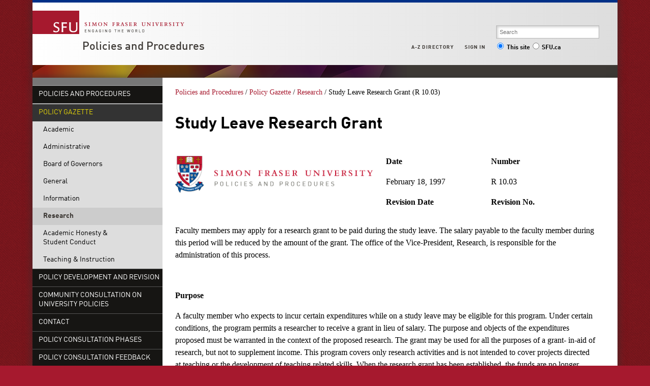

--- FILE ---
content_type: text/html; charset=utf-8
request_url: http://www.sfu.ca/policies/gazette/research/r10-03.html
body_size: 6759
content:
<!DOCTYPE html>
<html>

<head>
	<meta http-equiv="X-UA-Compatible" content="IE=Edge, chrome=1">
<meta http-equiv="content-type" content="text/html; charset=UTF-8" />
<meta name="viewport" content="width=device-width, initial-scale=1.0, maximum-scale=1.0">

<link rel="icon" sizes="any" href="https://www.sfu.ca/favicon.ico">
<link rel="icon" type="image/png" sizes="32x32" href="https://www.sfu.ca/favicon-32x32.png">
<link rel="icon" type="image/png" sizes="96x96" href="https://www.sfu.ca/favicon-96x96.png">
<link rel="apple-touch-icon" href="https://www.sfu.ca/apple-touch-icon.png">
<link rel="manifest" href="https://www.sfu.ca/site.webmanifest">

<meta name="theme-color" content="#ffffff">
<meta name="application-name" content="Simon Fraser University">
<meta name="apple-mobile-web-app-title" content="SFU">

	
	    <meta name="description" content="Generic template for a basic SFU content page" />
	
	
	
<title>
			Study Leave Research Grant (R 10.03) - Policies and Procedures - Simon Fraser University
	</title>
<script type="text/javascript">
	CQURLInfo = {"requestPath":"/content/sfu/policies/gazette/research/r10-03","runModes":"p,s7connect,crx3,nosamplecontent,publish,crx3tar"};
	CQPageConfig = {};
</script>
	

<link rel="stylesheet" href="/etc/designs/clf/clientlibs/pack/head.styles.min.css" type="text/css">



	<link rel="stylesheet" href="/content/dam/sfu/policies/css/policy_tables.css" type="text/css">


<script src="/etc.clientlibs/clientlibs/granite/jquery.min.js"></script>
<script src="/etc.clientlibs/clientlibs/granite/utils.min.js"></script>
<script src="/etc.clientlibs/clientlibs/granite/jquery/granite.min.js"></script>
<script src="/etc.clientlibs/foundation/clientlibs/jquery.min.js"></script>

<script src="/etc.clientlibs/clientlibs/granite/jquery-ui.min.js"></script>
<script src="/etc.clientlibs/foundation/clientlibs/jquery-ui.min.js"></script>

<script src="/etc/designs/clf/clientlibs/pack/head.scripts.min.js"></script>

<script type="text/javascript">var $ = jQuery;</script>

<!--[if lt IE 9]>
	<script src="/etc/designs/clf/clientlibs/html5shiv.min.js"></script>
<script src="/etc/designs/clf/clientlibs/respond.min.js"></script>

<![endif]-->

<!--[if lte IE 9]>
	<script src="/etc/designs/clf/clientlibs/matchmedia.min.js"></script>

<![endif]-->


	
	    <!-- Google Tag Manager V4 -->
    <script>(function(w,d,s,l,i){w[l]=w[l]||[];w[l].push({'gtm.start':
                new Date().getTime(),event:'gtm.js'});var f=d.getElementsByTagName(s)[0],
            j=d.createElement(s),dl=l!='dataLayer'?'&l='+l:'';j.async=true;j.src=
            'https://www.googletagmanager.com/gtm.js?id='+i+dl;f.parentNode.insertBefore(j,f);
    })(window,document,'script','dataLayer','GTM-W87RML');</script>
    <!-- End Google Tag Manager V4 -->

    
	<meta property="og:title" content="Study Leave Research Grant (R 10.03)" />
<meta property="og:type" content="article" />
<meta property="og:url" content=$classNewsController.getPageURL() />
<meta property="og:description" content="Generic template for a basic SFU content page" />
<meta property="og:image" content="$classNewsController.getHostName()/content/dam/sfu/images/common/SFU-social-image.jpeg" />
<meta property="og:image:width" content="640" />
<meta property="og:image:height" content="335" />

<meta name="twitter:card" content="summary_large_image" />
<meta name="twitter:site" content="" />
<meta name="twitter:title" content="Study Leave Research Grant (R 10.03)" />
<meta name="twitter:description" content="Generic template for a basic SFU content page" />
<meta name="twitter:image" content="$classNewsController.getHostName()/content/dam/sfu/images/common/SFU-social-image.jpeg/jcr:content/renditions/medium.jpg" />


</head>


<body>
	    <!-- Google Tag Manager (noscript) V4 -->
    <noscript><iframe src=https://www.googletagmanager.com/ns.html?id=GTM-W87RML
                      height="0" width="0" style="display:none;visibility:hidden"></iframe></noscript>
    <!-- End Google Tag Manager (noscript) V4 -->

    
<div id="container" class="">

    <div id="page">

					<header>

    <button class="toggle-search-control">Search</button>

    <section class="heading">

		
        <div class="brand-title">

            <a href="http://www.sfu.ca/main.html">
                <div class="branding">
                    <h1>Simon Fraser University<br/>Engaging the World</h1>
                </div>
            </a> <!-- end branding -->

							<div class="site-title">
										<h2>
						<a href="/policies.html">Policies and Procedures</a>
					</h2>
				</div>
			        </div>
    </section>
    <!-- end .heading -->

        <section class="actionable-header">
        <div class="search">
            <form action="/search.html" method="GET">
									<fieldset class="search-field">
						<input type="search" placeholder="Search" name="q" />
						<input type="hidden" name="p" value="/content/sfu/policies" />
					</fieldset>

					<fieldset class="search-scope-set">
						<label><input type="radio" checked="checked" value="site" name="search-scope" />This site</label>
						<label><input type="radio" value="sfu" name="search-scope" />SFU.ca</label>
					</fieldset>
				            </form>
        </div>
        <!-- end search -->

        <div class="global-links">
            <div class="mobile-global-links-container">
                <ul class="mobile-global-links">
					
                    <li class="header">
						<a href="/dir/a.html">
							A-Z <span>directory</span>
						</a>
					</li>
                    <li class="header sign-in">
						<a class="mobile-toggle" href="#">
							Sign in
							<span class="icon icon-plus-sign"></span>
						</a>
                        <ul>
															<li><a href="https://outlook.office.com">Mail</a></li>
								<li><a href="https://go.sfu.ca"><span>go</span>SFU</a></li>
								<li><a href="https://canvas.sfu.ca">Canvas</a></li>
							                        </ul>
                    </li>
                </ul>
            </div>

            <ul class="sf-menu">
				
                <li>
					<a href="#">A-Z Directory</a>
                    <ul class="expanded directory">
                        <li><a href="/main/dir/a.html">a</a></li>
                        <li><a href="/main/dir/b.html">b</a></li>
                        <li><a href="/main/dir/c.html">c</a></li>
                        <li><a href="/main/dir/d.html">d</a></li>
                        <li><a href="/main/dir/e.html">e</a></li>
                        <li><a href="/main/dir/f.html">f</a></li>
                        <li><a href="/main/dir/g.html">g</a></li>
                        <li><a href="/main/dir/h.html">h</a></li>
                        <li><a href="/main/dir/i.html">i</a></li>
                        <li><a href="/main/dir/j.html">j</a></li>
                        <li><a href="/main/dir/k.html">k</a></li>
                        <li><a href="/main/dir/l.html">l</a></li>
                        <li><a href="/main/dir/m.html">m</a></li>
                        <li><a href="/main/dir/n.html">n</a></li>
                        <li><a href="/main/dir/o.html">o</a></li>
                        <li><a href="/main/dir/p.html">p</a></li>
                        <li><a href="/main/dir/q.html">q</a></li>
                        <li><a href="/main/dir/r.html">r</a></li>
                        <li><a href="/main/dir/s.html">s</a></li>
                        <li><a href="/main/dir/t.html">t</a></li>
                        <li><a href="/main/dir/u.html">u</a></li>
                        <li><a href="/main/dir/v.html">v</a></li>
                        <li><a href="/main/dir/w.html">w</a></li>
                        <li><a href="/main/dir/x.html">x</a></li>
                        <li><a href="/main/dir/y.html">y</a></li>
                        <li><a href="/main/dir/z.html">z</a></li>
                    </ul>
                </li>

									<li><a href="#">Sign in</a>
						<ul class="expanded">
                            <li><a href="https://outlook.office.com">SFU Mail</a></li>
							<li><a href="https://go.sfu.ca"><span>go</span>SFU</a></li>
							<li><a href="https://canvas.sfu.ca">Canvas</a></li>
						</ul>
					</li>
				            </ul>
            <!-- end sf-menu sf-navbar -->
        </div>
        <!-- end global-links -->
    </section>
    <!-- end .actionable-header -->
    </header>

<div class="header-divider">
</div> <!-- end header-divider -->
		
		
			<div id="page-content" class="two-column">
									<div class="first-col">
						<nav class="default-nav">

    <div class="nav-control">
        <button class="navtoggle">Nav</button>
    </div>

		<ul>
					<li class="">
				<a href="/policies.html">Policies and Procedures</a>
			</li>
		
		
					<li class="active rule">
				<a href="/policies/gazette.html">
					Policy Gazette
				</a>

										<ul>
		
					<li class="nav-overview-item ">
				<a href="/policies/gazette.html">Overview</a>
			</li>
		
					<li class="">
				<a href="/policies/gazette/academic.html">
					Academic
				</a>

							</li>
					<li class="">
				<a href="/policies/gazette/administrative.html">
					Administrative
				</a>

							</li>
					<li class="">
				<a href="/policies/gazette/board.html">
					Board of Governors
				</a>

							</li>
					<li class="">
				<a href="/policies/gazette/general.html">
					General
				</a>

							</li>
					<li class="">
				<a href="/policies/gazette/information.html">
					Information
				</a>

							</li>
					<li class="active">
				<a href="/policies/gazette/research.html">
					Research
				</a>

									
							</li>
					<li class="">
				<a href="/policies/gazette/student.html">
					Academic Honesty & <br>Student Conduct
				</a>

							</li>
					<li class="">
				<a href="/policies/gazette/teaching.html">
					Teaching & Instruction
				</a>

							</li>
			</ul>

							</li>
					<li class="">
				<a href="/policies/Policy-Development_and_Revision.html">
					Policy Development and Revision
				</a>

									
							</li>
					<li class="">
				<a href="/policies/draft.html">
					Community Consultation on University Policies
				</a>

									
							</li>
					<li class="">
				<a href="/policies/contact.html">
					Contact
				</a>

									
							</li>
					<li class="">
				<a href="/policies/policy-consultation-phases.html">
					Policy Consultation Phases
				</a>

									
							</li>
					<li class="">
				<a href="/policies/policy-consultation-feedback.html">
					Policy Consultation Feedback
				</a>

									
							</li>
			</ul>

</nav>
													<div class="below-nav inherited-parsys">				</div>

										</div>
				
				<div class="breadcrumb">
	<a href="/policies.html">Policies and Procedures</a> /
						<a href="/policies/gazette.html">Policy Gazette</a> /
								<a href="/policies/gazette/research.html">Research</a> /
								Study Leave Research Grant (R 10.03)
			</div>
				<div class="mobile-sub-nav"><div class="mobile-sub-menu">
	</div></div>


				<section class="main">

																	<div class="above-main inherited-parsys">				</div>

						<div class="main_content parsys">

<div class="title section"><div><h1>Study Leave Research Grant</h1></div></div>
<div class="parsys_column cq-colctrl-lt3 "><div class="parsys_column cq-colctrl-lt3-c0"><div class="image parbase section">
<script src="/etc/designs/sfu/clientlibs/image-map-coord.min.js"></script>
                  
<div class="image image-container"><div data-picture data-alt='SFU Policies and Procedures' data-style='' data-title='SFU Policies and Procedures'>
<div data-src="/content/sfu/policies/gazette/research/r10-03/jcr:content/main_content/image.img.original.high.png/1442345157392.png" data-media="(min-width: 481px)"></div>
<noscript>
<img src='/content/sfu/policies/gazette/research/r10-03/_jcr_content/main_content/image.img.original.low.png/1442345157392.png' alt='SFU Policies and Procedures'>
</noscript>
</div></div></div>
</div><div class="parsys_column cq-colctrl-lt3-c1"><div class="text parbase section">

<div class="">
<p><b>Date</b></p>
<p>February 18, 1997</p>

</div></div>
<div class="text parbase section">

<div class="">
<p><b>Revision Date</b><br>
</p>

</div></div>
</div><div class="parsys_column cq-colctrl-lt3-c2"><div class="text parbase section">

<div class="">
<p><b>Number</b></p>
<p>R 10.03</p>

</div></div>
<div class="text parbase section">

<div class="">
<p><b>Revision No.</b><br>
</p>

</div></div>
</div></div><div style="clear:both"></div><div class="text parbase section">

<div class="">
<div class="p1">Faculty members may apply for a research grant to be paid during the study leave. The salary payable to the faculty member during this period will be reduced by the amount of the grant. The office of the Vice-President, Research, is responsible for the administration of this process.<p><b>&nbsp;</b></p>
<p><b>Purpose</b></p>
<p>A faculty member who expects to incur certain expenditures while on a study leave may be eligible for this program. Under certain conditions, the program permits a researcher to receive a grant in lieu of salary. The purpose and objects of the expenditures proposed must be warranted in the context of the proposed research. The grant may be used for all the purposes of a grant- in-aid of research, but not to supplement income. This program covers only research activities and is not intended to cover projects directed at teaching or the development of teaching related skills. When the research grant has been established, the funds are no longer considered to be salary but constitute a research grant which is subject to the regulations of the program. Specific conditions relating to the program are outlined below.</p>
<p><b>Eligibility</b></p>
<p>Faculty members granted a study leave.</p>
<p><b>Grant</b></p>
<p>The program uses the period of the study leave as the basis for application and approval. For those faculty members who are taking a research semester in conjunction with the study leave, another grant program is also available. See the regulations and application forms for the Research Semester Research Grant. When preparing a submission for a Study Leave Research Grant, an applicant should request an amount with reference to the eligible expenses in accordance with Revenue Canada Interpretation Bulletin IT-75R3. An applicant whose application is approved will have his or her salary reduced by the amount of the grant.</p>
<p><b>Travel and Related costs</b></p>
<p>Travel costs will be allowable for purposes essential to the proposed research. According to Revenue Canada guidelines, researchers may claim only their own expenses of travelling between their home in Canada and the place at which they sojourn (temporarily reside) while engaged in research work provided that such travel is essential to the research. Travelling expenses of spouses and children may not be claimed. Researchers are not permitted to claim their own personal and living expenses including meals and lodging, while sojourning in a place while engaged in research. However, researchers are entitled to claim expenses while on brief field trips in connection with their research. Personal moving expenses are not allowable under the program.</p>
<p>Revenue Canada Taxation Bulletin IT-75R3 is appended to the application form for guidance. Note particularly paragraphs 31 and 32 which refer to allowable travel and related costs.</p>
<p><b>Payment of Assistants and other Research personnel</b></p>
<p>Grantees are warned that applicable employee benefits, such as contribution to the Canada Pension Plan, must be paid when paying a salary for an assistant or other research personnel. Such contributions can be taken out of the grant and can amount to an additional 9% of the salary.</p>
<p>Employment of members of the applicant's family or persons who live with the applicant will not normally be approved. Exceptions will be made only under special circumstances such as:<br>
</p>
<ol>
<p>i. Highly specialized skills which are not widely available (e.g., translation from little known languages or dialects).</p>
<p>ii. Field work in remote areas where employment of independent personnel entails excessive costs, or is not practical.</p>
</ol>
<p><b>Other Budget Items</b></p>
<p>Equipment - the purchase of laboratory or field equipment is permitted.</p>
<p>Materials and Supplies<br>
</p>
<ol type="i">
<li>Paper and office supplies</li>
<li>Photocopying<ul>
<li>Where this is being done on campus, the availability of facilities provided by the University may be explored.<br>
</li>
<li>Off-campus needs are met by the Grant at the rate applicable to the location. Specific details must be provided by the applicant.</li>
</ul>
</li>
<li>Other expendables (Itemize)</li>
</ol>
<p><b>Submission Dates</b></p>
<p>Applicants are advised to submit their application at least four weeks prior to the start of their study leave if they wish the grant start date to coincide with the start date of the leave. Grants cannot be made retroactively. Note the Revenue Canada Interpretation Bulletin IT75R3 rules regarding the timing of grant notification and the tax year in which expenditures occur (Point 33 of the Bulletin).</p>
<p><b>Application and Review Procedures</b></p>
<p>The Application form, and Revenue Canada Interpretation Bulletin are available from Research Services or <a href="https://www.sfu.ca/research-services/funding-opportunities/internal-opportunities.html" target="_blank">on the Web.</a></p>
<p>In completing the application, researchers should be sure to fully describe the research activity to be undertaken and to fully justify the budget request in the context of that research activity. Research must involve a critical or scientific inquiry having for its aim the discovery of new facts and their interpretation or their practical applications.</p>
<p><b>Evaluation by Department Chair</b></p>
<p>The University is being asked to certify that the activities proposed by the applicant constitute &quot;research&quot; as defined in tax regulations. Advice is sought from the Chair as to whether the associated budget appears to be reasonable in relation to the work proposed.</p>
<p><b>Note: </b><br>
When a department chair submits an application, the Chair evaluation should be completed by an independent person - usually the Dean of the applicant's Faculty. When an applicant's Faculty is not departmentalized, the Faculty Dean shall be the evaluator.</p>
<p><b>Payment of the Grant</b></p>
<p>The researcher will be informed of a grant by copy of the memo to the Payroll Supervisor. Once an award is made, Financial Services will initiate the payment process as outlined in the award letter. The amount of the research grant will be reflected as a reduction in the researcher's salary and will be reported on an income tax T4A slip. Thus, under this program, the researcher's total payment will be divided into two components: 1) salary and, 2) research grant.</p>
</div>
<div class="showdiv_"><h2><a name="T2"></a></h2>
<div class="p1"><b>Tax Information</b><p>Please note that although the University approves a research grant, 1) the question of the deductibility of expenses for income tax purposes must be in accordance with Revenue Canada regulations and such deductions should be claimed when the researcher files his or her personal income tax return; and 2) any questions with respect to the eligibility of expense deductions must be resolved between the researcher and Revenue Canada. The researcher is solely responsible for any additional income taxes which may become payable as a result thereof. The researcher is not required to submit an accounting for these funds to the University; but since it is the responsibility of the researcher to support claims for deductions to Revenue Canada, researchers should keep detailed records of research expenditures. The University is not in a position to offer any more detailed tax information than that which is contained in Revenue Canada Interpretation Bulletin IT-75R3, nor will the University assist the faculty member in the presentation of a case for T4A income or any research deductions to Revenue Canada. Any questions about taxation regulations should be referred directly to Revenue Canada or to an external tax advisor.</p>
<p><b>Interpretation</b></p>
<p>Questions of interpretation or application of this policy or its procedures shall be referred to the President, whose decision shall be final.</p>
</div>
</div>

</div></div>
</div>

						<div class="below-main inherited-parsys">				</div>

									</section>


				
								
									<footer>
	<ul>
		<li><a href="/main/admission.html">Admission</a></li>
		<li><a href="/main/programs.html">Programs</a></li>
		<li><a href="/main/learning.html">Learning</a></li>
		<li><a href="/main/research-at-sfu.html">Research</a></li>
		<li><a href="/main/sfu-community.html">Community</a></li>
		<li><a href="/main/about.html">About</a></li>
	</ul> 

    <ul>
		<li><a href="/main/campuses/maps.html">Maps + directions</a></li>
		<li><a href="http://www.lib.sfu.ca/">Library</a></li>
		<li><a href="/calendar">Academic Calendar</a></li>
		<li><a href="https://www.sfu.ca/srs/campus-safety-security/traffic-safety/road-report.html">Road Report</a></li>
		<li><a href="http://www.sfu.ca/advancement">Give to SFU</a></li>
		<li><a href="http://www.sfu.ca/emergency">Emergency Information</a></li>
    </ul>

    <ul>
        <li class="header">
                            Connect with us
                    </li>
        <li>
							<div class="connect-with-us inherited-parsys">						<div class="parsys">

<div class="text parbase section">

<div class="">
<p><a href="http://www.facebook.com/simonfraseruniversity">Facebook</a><br>
<a href="http://www.twitter.com/sfu">Twitter</a><br>
<a href="http://www.youtube.com/user/SFUNews">YouTube</a></p>

</div></div>
</div>

			</div>

			        </li>
    </ul>

    <ul>
        <li class="header">
			<a href="/policies/contact.html">Contact us</a>
		</li>
        <li>
							<div class="contact-us inherited-parsys">						<div class="parsys">

<div class="text parbase section">

<div class="">
<p>Simon Fraser University<br>
8888 University Drive<br>
Burnaby, B.C.<br>
Canada V5A 1S6</p>

</div></div>
</div>

			</div>

			        </li>
    </ul>

    <ul>
		<li>
							<div class="footer-right inherited-parsys">				</div>

					</li>
        <li><a href="/contact/terms-conditions.html">Terms and conditions</a></li>
        <li><a href="/contact/terms-conditions/privacy.html">Privacy policy</a></li>
        <li>&copy; Simon Fraser University</li>
    </ul>
</footer>
							</div>
			<!-- end page-content -->
		    </div>
    <!-- end page -->
</div>
<!-- end container -->

<script src="/etc/designs/clf/clientlibs/pack/footer.scripts.min.js"></script>


	<script src="/etc/designs/sfu/clientlibs/toggleFormContent.min.js"></script>




</body>

</html>


